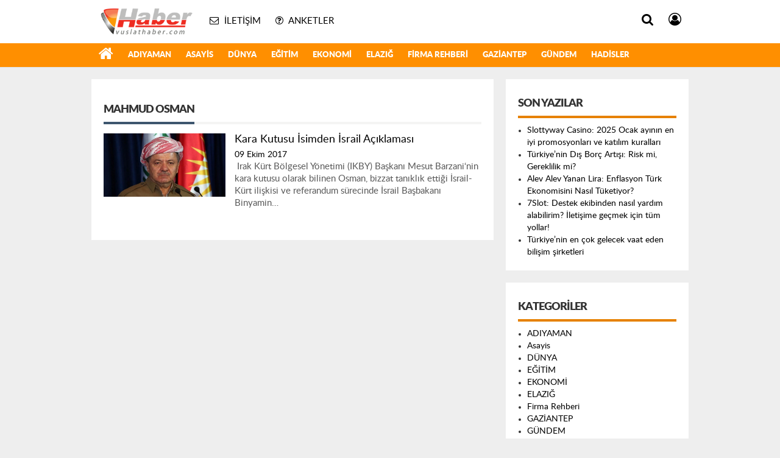

--- FILE ---
content_type: text/html; charset=UTF-8
request_url: https://vuslathaber.com/tag/mahmud-osman
body_size: 37138
content:
<!DOCTYPE html>
<html lang="tr">
<head>
	<meta charset="UTF-8">
	<meta name="viewport" content="initial-scale=1.0, width=device-width">
	<title>Mahmud Osman arşivleri - Vuslat Haber</title>
	<meta name='robots' content='index, follow, max-image-preview:large, max-snippet:-1, max-video-preview:-1' />

	<!-- This site is optimized with the Yoast SEO plugin v24.1 - https://yoast.com/wordpress/plugins/seo/ -->
	<link rel="canonical" href="https://vuslathaber.com/tag/mahmud-osman" />
	<meta property="og:locale" content="tr_TR" />
	<meta property="og:type" content="article" />
	<meta property="og:title" content="Mahmud Osman arşivleri - Vuslat Haber" />
	<meta property="og:url" content="https://vuslathaber.com/tag/mahmud-osman" />
	<meta property="og:site_name" content="Vuslat Haber" />
	<meta name="twitter:card" content="summary_large_image" />
	<script type="application/ld+json" class="yoast-schema-graph">{"@context":"https://schema.org","@graph":[{"@type":"CollectionPage","@id":"https://vuslathaber.com/tag/mahmud-osman","url":"https://vuslathaber.com/tag/mahmud-osman","name":"Mahmud Osman arşivleri - Vuslat Haber","isPartOf":{"@id":"https://vuslathaber.com/#website"},"breadcrumb":{"@id":"https://vuslathaber.com/tag/mahmud-osman#breadcrumb"},"inLanguage":"tr"},{"@type":"BreadcrumbList","@id":"https://vuslathaber.com/tag/mahmud-osman#breadcrumb","itemListElement":[{"@type":"ListItem","position":1,"name":"Anasayfa","item":"https://vuslathaber.com/"},{"@type":"ListItem","position":2,"name":"Mahmud Osman"}]},{"@type":"WebSite","@id":"https://vuslathaber.com/#website","url":"https://vuslathaber.com/","name":"Vuslat Haber","description":"Bölge&#039;nin En Kapsamlı Haber Sitesi","potentialAction":[{"@type":"SearchAction","target":{"@type":"EntryPoint","urlTemplate":"https://vuslathaber.com/?s={search_term_string}"},"query-input":{"@type":"PropertyValueSpecification","valueRequired":true,"valueName":"search_term_string"}}],"inLanguage":"tr"}]}</script>
	<!-- / Yoast SEO plugin. -->


<link rel="alternate" type="application/rss+xml" title="Vuslat Haber &raquo; Mahmud Osman etiket akışı" href="https://vuslathaber.com/tag/mahmud-osman/feed" />
<style id='wp-img-auto-sizes-contain-inline-css' type='text/css'>
img:is([sizes=auto i],[sizes^="auto," i]){contain-intrinsic-size:3000px 1500px}
/*# sourceURL=wp-img-auto-sizes-contain-inline-css */
</style>
<style id='wp-emoji-styles-inline-css' type='text/css'>

	img.wp-smiley, img.emoji {
		display: inline !important;
		border: none !important;
		box-shadow: none !important;
		height: 1em !important;
		width: 1em !important;
		margin: 0 0.07em !important;
		vertical-align: -0.1em !important;
		background: none !important;
		padding: 0 !important;
	}
/*# sourceURL=wp-emoji-styles-inline-css */
</style>
<style id='wp-block-library-inline-css' type='text/css'>
:root{--wp-block-synced-color:#7a00df;--wp-block-synced-color--rgb:122,0,223;--wp-bound-block-color:var(--wp-block-synced-color);--wp-editor-canvas-background:#ddd;--wp-admin-theme-color:#007cba;--wp-admin-theme-color--rgb:0,124,186;--wp-admin-theme-color-darker-10:#006ba1;--wp-admin-theme-color-darker-10--rgb:0,107,160.5;--wp-admin-theme-color-darker-20:#005a87;--wp-admin-theme-color-darker-20--rgb:0,90,135;--wp-admin-border-width-focus:2px}@media (min-resolution:192dpi){:root{--wp-admin-border-width-focus:1.5px}}.wp-element-button{cursor:pointer}:root .has-very-light-gray-background-color{background-color:#eee}:root .has-very-dark-gray-background-color{background-color:#313131}:root .has-very-light-gray-color{color:#eee}:root .has-very-dark-gray-color{color:#313131}:root .has-vivid-green-cyan-to-vivid-cyan-blue-gradient-background{background:linear-gradient(135deg,#00d084,#0693e3)}:root .has-purple-crush-gradient-background{background:linear-gradient(135deg,#34e2e4,#4721fb 50%,#ab1dfe)}:root .has-hazy-dawn-gradient-background{background:linear-gradient(135deg,#faaca8,#dad0ec)}:root .has-subdued-olive-gradient-background{background:linear-gradient(135deg,#fafae1,#67a671)}:root .has-atomic-cream-gradient-background{background:linear-gradient(135deg,#fdd79a,#004a59)}:root .has-nightshade-gradient-background{background:linear-gradient(135deg,#330968,#31cdcf)}:root .has-midnight-gradient-background{background:linear-gradient(135deg,#020381,#2874fc)}:root{--wp--preset--font-size--normal:16px;--wp--preset--font-size--huge:42px}.has-regular-font-size{font-size:1em}.has-larger-font-size{font-size:2.625em}.has-normal-font-size{font-size:var(--wp--preset--font-size--normal)}.has-huge-font-size{font-size:var(--wp--preset--font-size--huge)}.has-text-align-center{text-align:center}.has-text-align-left{text-align:left}.has-text-align-right{text-align:right}.has-fit-text{white-space:nowrap!important}#end-resizable-editor-section{display:none}.aligncenter{clear:both}.items-justified-left{justify-content:flex-start}.items-justified-center{justify-content:center}.items-justified-right{justify-content:flex-end}.items-justified-space-between{justify-content:space-between}.screen-reader-text{border:0;clip-path:inset(50%);height:1px;margin:-1px;overflow:hidden;padding:0;position:absolute;width:1px;word-wrap:normal!important}.screen-reader-text:focus{background-color:#ddd;clip-path:none;color:#444;display:block;font-size:1em;height:auto;left:5px;line-height:normal;padding:15px 23px 14px;text-decoration:none;top:5px;width:auto;z-index:100000}html :where(.has-border-color){border-style:solid}html :where([style*=border-top-color]){border-top-style:solid}html :where([style*=border-right-color]){border-right-style:solid}html :where([style*=border-bottom-color]){border-bottom-style:solid}html :where([style*=border-left-color]){border-left-style:solid}html :where([style*=border-width]){border-style:solid}html :where([style*=border-top-width]){border-top-style:solid}html :where([style*=border-right-width]){border-right-style:solid}html :where([style*=border-bottom-width]){border-bottom-style:solid}html :where([style*=border-left-width]){border-left-style:solid}html :where(img[class*=wp-image-]){height:auto;max-width:100%}:where(figure){margin:0 0 1em}html :where(.is-position-sticky){--wp-admin--admin-bar--position-offset:var(--wp-admin--admin-bar--height,0px)}@media screen and (max-width:600px){html :where(.is-position-sticky){--wp-admin--admin-bar--position-offset:0px}}

/*# sourceURL=wp-block-library-inline-css */
</style><style id='global-styles-inline-css' type='text/css'>
:root{--wp--preset--aspect-ratio--square: 1;--wp--preset--aspect-ratio--4-3: 4/3;--wp--preset--aspect-ratio--3-4: 3/4;--wp--preset--aspect-ratio--3-2: 3/2;--wp--preset--aspect-ratio--2-3: 2/3;--wp--preset--aspect-ratio--16-9: 16/9;--wp--preset--aspect-ratio--9-16: 9/16;--wp--preset--color--black: #000000;--wp--preset--color--cyan-bluish-gray: #abb8c3;--wp--preset--color--white: #ffffff;--wp--preset--color--pale-pink: #f78da7;--wp--preset--color--vivid-red: #cf2e2e;--wp--preset--color--luminous-vivid-orange: #ff6900;--wp--preset--color--luminous-vivid-amber: #fcb900;--wp--preset--color--light-green-cyan: #7bdcb5;--wp--preset--color--vivid-green-cyan: #00d084;--wp--preset--color--pale-cyan-blue: #8ed1fc;--wp--preset--color--vivid-cyan-blue: #0693e3;--wp--preset--color--vivid-purple: #9b51e0;--wp--preset--gradient--vivid-cyan-blue-to-vivid-purple: linear-gradient(135deg,rgb(6,147,227) 0%,rgb(155,81,224) 100%);--wp--preset--gradient--light-green-cyan-to-vivid-green-cyan: linear-gradient(135deg,rgb(122,220,180) 0%,rgb(0,208,130) 100%);--wp--preset--gradient--luminous-vivid-amber-to-luminous-vivid-orange: linear-gradient(135deg,rgb(252,185,0) 0%,rgb(255,105,0) 100%);--wp--preset--gradient--luminous-vivid-orange-to-vivid-red: linear-gradient(135deg,rgb(255,105,0) 0%,rgb(207,46,46) 100%);--wp--preset--gradient--very-light-gray-to-cyan-bluish-gray: linear-gradient(135deg,rgb(238,238,238) 0%,rgb(169,184,195) 100%);--wp--preset--gradient--cool-to-warm-spectrum: linear-gradient(135deg,rgb(74,234,220) 0%,rgb(151,120,209) 20%,rgb(207,42,186) 40%,rgb(238,44,130) 60%,rgb(251,105,98) 80%,rgb(254,248,76) 100%);--wp--preset--gradient--blush-light-purple: linear-gradient(135deg,rgb(255,206,236) 0%,rgb(152,150,240) 100%);--wp--preset--gradient--blush-bordeaux: linear-gradient(135deg,rgb(254,205,165) 0%,rgb(254,45,45) 50%,rgb(107,0,62) 100%);--wp--preset--gradient--luminous-dusk: linear-gradient(135deg,rgb(255,203,112) 0%,rgb(199,81,192) 50%,rgb(65,88,208) 100%);--wp--preset--gradient--pale-ocean: linear-gradient(135deg,rgb(255,245,203) 0%,rgb(182,227,212) 50%,rgb(51,167,181) 100%);--wp--preset--gradient--electric-grass: linear-gradient(135deg,rgb(202,248,128) 0%,rgb(113,206,126) 100%);--wp--preset--gradient--midnight: linear-gradient(135deg,rgb(2,3,129) 0%,rgb(40,116,252) 100%);--wp--preset--font-size--small: 13px;--wp--preset--font-size--medium: 20px;--wp--preset--font-size--large: 36px;--wp--preset--font-size--x-large: 42px;--wp--preset--spacing--20: 0.44rem;--wp--preset--spacing--30: 0.67rem;--wp--preset--spacing--40: 1rem;--wp--preset--spacing--50: 1.5rem;--wp--preset--spacing--60: 2.25rem;--wp--preset--spacing--70: 3.38rem;--wp--preset--spacing--80: 5.06rem;--wp--preset--shadow--natural: 6px 6px 9px rgba(0, 0, 0, 0.2);--wp--preset--shadow--deep: 12px 12px 50px rgba(0, 0, 0, 0.4);--wp--preset--shadow--sharp: 6px 6px 0px rgba(0, 0, 0, 0.2);--wp--preset--shadow--outlined: 6px 6px 0px -3px rgb(255, 255, 255), 6px 6px rgb(0, 0, 0);--wp--preset--shadow--crisp: 6px 6px 0px rgb(0, 0, 0);}:where(.is-layout-flex){gap: 0.5em;}:where(.is-layout-grid){gap: 0.5em;}body .is-layout-flex{display: flex;}.is-layout-flex{flex-wrap: wrap;align-items: center;}.is-layout-flex > :is(*, div){margin: 0;}body .is-layout-grid{display: grid;}.is-layout-grid > :is(*, div){margin: 0;}:where(.wp-block-columns.is-layout-flex){gap: 2em;}:where(.wp-block-columns.is-layout-grid){gap: 2em;}:where(.wp-block-post-template.is-layout-flex){gap: 1.25em;}:where(.wp-block-post-template.is-layout-grid){gap: 1.25em;}.has-black-color{color: var(--wp--preset--color--black) !important;}.has-cyan-bluish-gray-color{color: var(--wp--preset--color--cyan-bluish-gray) !important;}.has-white-color{color: var(--wp--preset--color--white) !important;}.has-pale-pink-color{color: var(--wp--preset--color--pale-pink) !important;}.has-vivid-red-color{color: var(--wp--preset--color--vivid-red) !important;}.has-luminous-vivid-orange-color{color: var(--wp--preset--color--luminous-vivid-orange) !important;}.has-luminous-vivid-amber-color{color: var(--wp--preset--color--luminous-vivid-amber) !important;}.has-light-green-cyan-color{color: var(--wp--preset--color--light-green-cyan) !important;}.has-vivid-green-cyan-color{color: var(--wp--preset--color--vivid-green-cyan) !important;}.has-pale-cyan-blue-color{color: var(--wp--preset--color--pale-cyan-blue) !important;}.has-vivid-cyan-blue-color{color: var(--wp--preset--color--vivid-cyan-blue) !important;}.has-vivid-purple-color{color: var(--wp--preset--color--vivid-purple) !important;}.has-black-background-color{background-color: var(--wp--preset--color--black) !important;}.has-cyan-bluish-gray-background-color{background-color: var(--wp--preset--color--cyan-bluish-gray) !important;}.has-white-background-color{background-color: var(--wp--preset--color--white) !important;}.has-pale-pink-background-color{background-color: var(--wp--preset--color--pale-pink) !important;}.has-vivid-red-background-color{background-color: var(--wp--preset--color--vivid-red) !important;}.has-luminous-vivid-orange-background-color{background-color: var(--wp--preset--color--luminous-vivid-orange) !important;}.has-luminous-vivid-amber-background-color{background-color: var(--wp--preset--color--luminous-vivid-amber) !important;}.has-light-green-cyan-background-color{background-color: var(--wp--preset--color--light-green-cyan) !important;}.has-vivid-green-cyan-background-color{background-color: var(--wp--preset--color--vivid-green-cyan) !important;}.has-pale-cyan-blue-background-color{background-color: var(--wp--preset--color--pale-cyan-blue) !important;}.has-vivid-cyan-blue-background-color{background-color: var(--wp--preset--color--vivid-cyan-blue) !important;}.has-vivid-purple-background-color{background-color: var(--wp--preset--color--vivid-purple) !important;}.has-black-border-color{border-color: var(--wp--preset--color--black) !important;}.has-cyan-bluish-gray-border-color{border-color: var(--wp--preset--color--cyan-bluish-gray) !important;}.has-white-border-color{border-color: var(--wp--preset--color--white) !important;}.has-pale-pink-border-color{border-color: var(--wp--preset--color--pale-pink) !important;}.has-vivid-red-border-color{border-color: var(--wp--preset--color--vivid-red) !important;}.has-luminous-vivid-orange-border-color{border-color: var(--wp--preset--color--luminous-vivid-orange) !important;}.has-luminous-vivid-amber-border-color{border-color: var(--wp--preset--color--luminous-vivid-amber) !important;}.has-light-green-cyan-border-color{border-color: var(--wp--preset--color--light-green-cyan) !important;}.has-vivid-green-cyan-border-color{border-color: var(--wp--preset--color--vivid-green-cyan) !important;}.has-pale-cyan-blue-border-color{border-color: var(--wp--preset--color--pale-cyan-blue) !important;}.has-vivid-cyan-blue-border-color{border-color: var(--wp--preset--color--vivid-cyan-blue) !important;}.has-vivid-purple-border-color{border-color: var(--wp--preset--color--vivid-purple) !important;}.has-vivid-cyan-blue-to-vivid-purple-gradient-background{background: var(--wp--preset--gradient--vivid-cyan-blue-to-vivid-purple) !important;}.has-light-green-cyan-to-vivid-green-cyan-gradient-background{background: var(--wp--preset--gradient--light-green-cyan-to-vivid-green-cyan) !important;}.has-luminous-vivid-amber-to-luminous-vivid-orange-gradient-background{background: var(--wp--preset--gradient--luminous-vivid-amber-to-luminous-vivid-orange) !important;}.has-luminous-vivid-orange-to-vivid-red-gradient-background{background: var(--wp--preset--gradient--luminous-vivid-orange-to-vivid-red) !important;}.has-very-light-gray-to-cyan-bluish-gray-gradient-background{background: var(--wp--preset--gradient--very-light-gray-to-cyan-bluish-gray) !important;}.has-cool-to-warm-spectrum-gradient-background{background: var(--wp--preset--gradient--cool-to-warm-spectrum) !important;}.has-blush-light-purple-gradient-background{background: var(--wp--preset--gradient--blush-light-purple) !important;}.has-blush-bordeaux-gradient-background{background: var(--wp--preset--gradient--blush-bordeaux) !important;}.has-luminous-dusk-gradient-background{background: var(--wp--preset--gradient--luminous-dusk) !important;}.has-pale-ocean-gradient-background{background: var(--wp--preset--gradient--pale-ocean) !important;}.has-electric-grass-gradient-background{background: var(--wp--preset--gradient--electric-grass) !important;}.has-midnight-gradient-background{background: var(--wp--preset--gradient--midnight) !important;}.has-small-font-size{font-size: var(--wp--preset--font-size--small) !important;}.has-medium-font-size{font-size: var(--wp--preset--font-size--medium) !important;}.has-large-font-size{font-size: var(--wp--preset--font-size--large) !important;}.has-x-large-font-size{font-size: var(--wp--preset--font-size--x-large) !important;}
/*# sourceURL=global-styles-inline-css */
</style>

<style id='classic-theme-styles-inline-css' type='text/css'>
/*! This file is auto-generated */
.wp-block-button__link{color:#fff;background-color:#32373c;border-radius:9999px;box-shadow:none;text-decoration:none;padding:calc(.667em + 2px) calc(1.333em + 2px);font-size:1.125em}.wp-block-file__button{background:#32373c;color:#fff;text-decoration:none}
/*# sourceURL=/wp-includes/css/classic-themes.min.css */
</style>
<link rel='stylesheet' id='style-vuslathaber-css' href='https://vuslathaber.com/wp-content/themes/vuslathaber/style.css?ver=6.9' type='text/css' media='all' />
<link rel="https://api.w.org/" href="https://vuslathaber.com/wp-json/" /><link rel="alternate" title="JSON" type="application/json" href="https://vuslathaber.com/wp-json/wp/v2/tags/2880" /><link rel="EditURI" type="application/rsd+xml" title="RSD" href="https://vuslathaber.com/xmlrpc.php?rsd" />
<meta name="generator" content="WordPress 6.9" />
	<link rel="shortcut icon" href="https://vuslathaber.com/wp-content/themes/vuslathaber/images/favicon.ico">
</head>
<body class="archive tag tag-mahmud-osman tag-2880 wp-theme-vuslathaber hs-lch hs-rise hs-module-cat hsa-header-wide-box hs-logo- hsa-media-white hsa-line-black hsa-headlines-wide hsa-headlines-20 no-inlinesvg hs-site-center without-a510">
<div class="hs-wrapper">
	<div class="hs-header-container hs-box-shadow hs-head-font clearfix">
		<div class="hs-header-main clearfix">
			<div class="hs-header-free">
				<div class="hs-top-line color-header-top clearfix">
					<div class="hs-header-wrapper clearfix font15">
						<div class="hs-logo-w pull-left">
							<h6 class="hs-logo">
								<a href="/">
								<img src="https://vuslathaber.com/wp-content/themes/vuslathaber/images/logo_1_1.png" alt="DÜNYA" style="margin-top:3.91px"/>
								</a>
							</h6>
						</div>
						<div class="hs-nav pull-left">
							<div class="hs-menu">
								<a href="/iletisim.html" class="hs-nav-link hs-ripple hs-nav-authors"><i class="fa fa-envelope-o"></i><span> İletişim</span></a>
								<a href="/anketler.html" class="hs-nav-link hs-ripple hs-nav-polls"><i class="fa fa fa-question-circle-o"></i><span> Anketler</span></a>
							</div>
						</div>
						<div class="hs-top-right pull-right">
							<div class="hs-menu hs-menu-tools pull-right">
								<a href="#hs-arama" data-toggle="modal" class="hs-nav-link hs-ripple hs-nav-search hs-order-first"><i class="fa fa-search"></i></a>
								<a href="#" id="memberLink" class="hs-nav-link hs-ripple hs-nav-account hs-order-last"><i class="fa fa-user-circle-o"></i></a>
							</div>
						</div>
					</div>
				</div>
				<div class="hs-nav hs-nav-superb hs-cant-select color-header-bottom clearfix">
					<div class="hs-header-wrapper clearfix font13 latowebblack">
						<div class="hs-menu">
							<a href="/" class="hs-nav-link hs-ripple hs-nav-home hs-order-first" title="Haber"><i class="fa fa-home"></i></a>
							<a class="hs-nav-link hs-ripple" href="/adiyaman">ADIYAMAN</a>
							<a class="hs-nav-link hs-ripple" href="/asayis">Asayis</a>
							<a class="hs-nav-link hs-ripple" href="/dunya">DÜNYA</a>
							<a class="hs-nav-link hs-ripple" href="/egitim">EĞİTİM</a>
							<a class="hs-nav-link hs-ripple" href="/ekonomi">EKONOMİ</a>
							<a class="hs-nav-link hs-ripple" href="/elazig">ELAZIĞ</a>
							<a class="hs-nav-link hs-ripple" href="/firma-rehberi">Firma Rehberi</a>
							<a class="hs-nav-link hs-ripple" href="/gaziantep">GAZİANTEP</a>
							<a class="hs-nav-link hs-ripple" href="/gundem">GÜNDEM</a>
							<a class="hs-nav-link hs-ripple" href="/hadisler">Hadisler</a>
						</div>
					</div>
				</div>
			</div>
		</div>
	</div>
	<div class="container hs-go-center hs-main-container hs-rise nopadding">
	<div class="row">
		<div id="main" class="span8 fix">
			<div class="hs-single-header hs-head-font hs-font-up clearfix">
				<h1 class="hs-header-title hs-bdc pull-left">Mahmud Osman</h1>
			</div>
			<div class="hs-content hs-content-one hs-summary-gray clearfix">
				<div class="span hs-item hs-beh hs-kill-ml clearfix">
	<a rel="bookmark" title="Kara Kutusu İsimden İsrail Açıklaması" href="https://vuslathaber.com/dunya/kara-kutusu-isimden-israil-aciklamasi-h27987.html">
		<div class="hs-item-img"><img src="/wp-content/uploads/images/haberler/2017/10/kara_kutusu_isimden_israil_aciklamasi_h27987_b8e3e.jpg" alt="Kara Kutusu İsimden İsrail Açıklaması"></div>
		<div class="hs-item-caption">
			<div class="hs-item-title hs-title-font">Kara Kutusu İsimden İsrail Açıklaması</div>
			<div class="hs-item-date tarih-once">09 Ekim 2017</div>
			<div class="hs-item-summary dot-dot">
				<p>&nbsp;Irak Kürt Bölgesel Yönetimi (IKBY) Başkanı Mesut Barzani&#8216;nin kara kutusu olarak bilinen Osman, bizzat tanıklık ettiği İsrail-Kürt ilişkisi ve referandum sürecinde İsrail Başbakanı Binyamin&hellip;</p>
			</div>
		</div>
	</a>
</div>
			</div>
					</div>
		<div id="sidebar" class="sidebar span4 fix">
			
		<div id="recent-posts-2" class="hs-panel hs-panel-newspaper hs-margin-bottom clearfix widget widget_recent_entries">
		<div class="hs-single-header hs-head-font hs-font-up clearfix"><h3 class="hs-header-title hs-bcd widget-title">Son Yazılar</h3></div>
		<ul>
											<li>
					<a href="https://vuslathaber.com/hadisler/slottyway-casino-2025-ocak-ayinin-en-iyi-promosyonlari-ve-katilim-kurallari.html">Slottyway Casino: 2025 Ocak ayının en iyi promosyonları ve katılım kuralları</a>
									</li>
											<li>
					<a href="https://vuslathaber.com/hadisler/turkiyenin-dis-borc-artisi-risk-mi-gereklilik-mi.html">Türkiye’nin Dış Borç Artışı: Risk mi, Gereklilik mi?</a>
									</li>
											<li>
					<a href="https://vuslathaber.com/ekonomi/alev-alev-yanan-lira-enflasyon-turk-ekonomisini-nasil-tuketiyor.html">Alev Alev Yanan Lira: Enflasyon Türk Ekonomisini Nasıl Tüketiyor?</a>
									</li>
											<li>
					<a href="https://vuslathaber.com/uncategorized/7slot-destek-ekibinden-nasil-yardim-alabilirim-iletisime-gecmek-icin-tum-yollar.html">7Slot: Destek ekibinden nasıl yardım alabilirim? İletişime geçmek için tüm yollar!</a>
									</li>
											<li>
					<a href="https://vuslathaber.com/uncategorized/turkiyenin-en-cok-gelecek-vaat-eden-bilisim-sirketleri.html">Türkiye&#8217;nin en çok gelecek vaat eden bilişim şirketleri</a>
									</li>
					</ul>

		</div><div id="categories-3" class="hs-panel hs-panel-newspaper hs-margin-bottom clearfix widget widget_categories"><div class="hs-single-header hs-head-font hs-font-up clearfix"><h3 class="hs-header-title hs-bcd widget-title">Kategoriler</h3></div>
			<ul>
					<li class="cat-item cat-item-2"><a href="https://vuslathaber.com/adiyaman">ADIYAMAN</a>
</li>
	<li class="cat-item cat-item-1645"><a href="https://vuslathaber.com/asayis">Asayis</a>
</li>
	<li class="cat-item cat-item-3"><a href="https://vuslathaber.com/dunya">DÜNYA</a>
</li>
	<li class="cat-item cat-item-4"><a href="https://vuslathaber.com/egitim">EĞİTİM</a>
</li>
	<li class="cat-item cat-item-5"><a href="https://vuslathaber.com/ekonomi">EKONOMİ</a>
</li>
	<li class="cat-item cat-item-6"><a href="https://vuslathaber.com/elazig">ELAZIĞ</a>
</li>
	<li class="cat-item cat-item-7"><a href="https://vuslathaber.com/firma-rehberi">Firma Rehberi</a>
</li>
	<li class="cat-item cat-item-8"><a href="https://vuslathaber.com/gaziantep">GAZİANTEP</a>
</li>
	<li class="cat-item cat-item-9"><a href="https://vuslathaber.com/gundem">GÜNDEM</a>
</li>
	<li class="cat-item cat-item-12434"><a href="https://vuslathaber.com/hadisler">Hadisler</a>
</li>
	<li class="cat-item cat-item-1"><a href="https://vuslathaber.com/uncategorized">Uncategorized</a>
</li>
			</ul>

			</div><div id="tag_cloud-2" class="hs-panel hs-panel-newspaper hs-margin-bottom clearfix widget widget_tag_cloud"><div class="hs-single-header hs-head-font hs-font-up clearfix"><h3 class="hs-header-title hs-bcd widget-title">Etiketler</h3></div><div class="tagcloud"><a href="https://vuslathaber.com/tag/1" class="tag-cloud-link tag-link-217 tag-link-position-1" style="font-size: 8.56pt;" aria-label="1 (121 öge)">1</a>
<a href="https://vuslathaber.com/tag/3" class="tag-cloud-link tag-link-109 tag-link-position-2" style="font-size: 8.112pt;" aria-label="3 (110 öge)">3</a>
<a href="https://vuslathaber.com/tag/15-temmuz" class="tag-cloud-link tag-link-16 tag-link-position-3" style="font-size: 9.68pt;" aria-label="15 Temmuz (155 öge)">15 Temmuz</a>
<a href="https://vuslathaber.com/tag/39" class="tag-cloud-link tag-link-97 tag-link-position-4" style="font-size: 22pt;" aria-label="39 (1.966 öge)">39</a>
<a href="https://vuslathaber.com/tag/abd" class="tag-cloud-link tag-link-96 tag-link-position-5" style="font-size: 12.48pt;" aria-label="abd (275 öge)">abd</a>
<a href="https://vuslathaber.com/tag/adiyaman" class="tag-cloud-link tag-link-17 tag-link-position-6" style="font-size: 16.288pt;" aria-label="Adıyaman (602 öge)">Adıyaman</a>
<a href="https://vuslathaber.com/tag/asker" class="tag-cloud-link tag-link-209 tag-link-position-7" style="font-size: 8pt;" aria-label="asker (109 öge)">asker</a>
<a href="https://vuslathaber.com/tag/bakan" class="tag-cloud-link tag-link-1814 tag-link-position-8" style="font-size: 8.448pt;" aria-label="Bakan (120 öge)">Bakan</a>
<a href="https://vuslathaber.com/tag/cumhurbaskani" class="tag-cloud-link tag-link-139 tag-link-position-9" style="font-size: 11.136pt;" aria-label="Cumhurbaşkanı (207 öge)">Cumhurbaşkanı</a>
<a href="https://vuslathaber.com/tag/da" class="tag-cloud-link tag-link-142 tag-link-position-10" style="font-size: 14.944pt;" aria-label="da (454 öge)">da</a>
<a href="https://vuslathaber.com/tag/dan" class="tag-cloud-link tag-link-559 tag-link-position-11" style="font-size: 11.808pt;" aria-label="dan (240 öge)">dan</a>
<a href="https://vuslathaber.com/tag/darbe" class="tag-cloud-link tag-link-602 tag-link-position-12" style="font-size: 11.472pt;" aria-label="darbe (224 öge)">darbe</a>
<a href="https://vuslathaber.com/tag/den" class="tag-cloud-link tag-link-1741 tag-link-position-13" style="font-size: 10.352pt;" aria-label="den (176 öge)">den</a>
<a href="https://vuslathaber.com/tag/elazig" class="tag-cloud-link tag-link-660 tag-link-position-14" style="font-size: 15.504pt;" aria-label="Elazığ (514 öge)">Elazığ</a>
<a href="https://vuslathaber.com/tag/erdogan" class="tag-cloud-link tag-link-2316 tag-link-position-15" style="font-size: 10.8pt;" aria-label="erdoğan (196 öge)">erdoğan</a>
<a href="https://vuslathaber.com/tag/feto" class="tag-cloud-link tag-link-38 tag-link-position-16" style="font-size: 16.848pt;" aria-label="Fetö (681 öge)">Fetö</a>
<a href="https://vuslathaber.com/tag/gaziantep" class="tag-cloud-link tag-link-488 tag-link-position-17" style="font-size: 14.048pt;" aria-label="Gaziantep (381 öge)">Gaziantep</a>
<a href="https://vuslathaber.com/tag/haber" class="tag-cloud-link tag-link-42 tag-link-position-18" style="font-size: 14.496pt;" aria-label="Haber (419 öge)">Haber</a>
<a href="https://vuslathaber.com/tag/istanbul" class="tag-cloud-link tag-link-661 tag-link-position-19" style="font-size: 8.448pt;" aria-label="Istanbul (120 öge)">Istanbul</a>
<a href="https://vuslathaber.com/tag/kaza" class="tag-cloud-link tag-link-24 tag-link-position-20" style="font-size: 9.456pt;" aria-label="Kaza (146 öge)">Kaza</a>
<a href="https://vuslathaber.com/tag/malatya" class="tag-cloud-link tag-link-134 tag-link-position-21" style="font-size: 12.928pt;" aria-label="Malatya (304 öge)">Malatya</a>
<a href="https://vuslathaber.com/tag/malatya-haber" class="tag-cloud-link tag-link-155 tag-link-position-22" style="font-size: 8.56pt;" aria-label="malatya haber (121 öge)">malatya haber</a>
<a href="https://vuslathaber.com/tag/malatyahaber" class="tag-cloud-link tag-link-14 tag-link-position-23" style="font-size: 14.944pt;" aria-label="Malatyahaber (458 öge)">Malatyahaber</a>
<a href="https://vuslathaber.com/tag/nin" class="tag-cloud-link tag-link-1064 tag-link-position-24" style="font-size: 9.344pt;" aria-label="nın (144 öge)">nın</a>
<a href="https://vuslathaber.com/tag/oldu" class="tag-cloud-link tag-link-185 tag-link-position-25" style="font-size: 8.448pt;" aria-label="oldu (118 öge)">oldu</a>
<a href="https://vuslathaber.com/tag/operasyon" class="tag-cloud-link tag-link-66 tag-link-position-26" style="font-size: 9.456pt;" aria-label="Operasyon (146 öge)">Operasyon</a>
<a href="https://vuslathaber.com/tag/pkk" class="tag-cloud-link tag-link-423 tag-link-position-27" style="font-size: 14.384pt;" aria-label="Pkk (406 öge)">Pkk</a>
<a href="https://vuslathaber.com/tag/polis" class="tag-cloud-link tag-link-135 tag-link-position-28" style="font-size: 10.576pt;" aria-label="Polis (185 öge)">Polis</a>
<a href="https://vuslathaber.com/tag/rusya" class="tag-cloud-link tag-link-1767 tag-link-position-29" style="font-size: 10.464pt;" aria-label="Rusya (183 öge)">Rusya</a>
<a href="https://vuslathaber.com/tag/saldiri" class="tag-cloud-link tag-link-216 tag-link-position-30" style="font-size: 8.672pt;" aria-label="saldırı (126 öge)">saldırı</a>
<a href="https://vuslathaber.com/tag/suriye" class="tag-cloud-link tag-link-77 tag-link-position-31" style="font-size: 11.024pt;" aria-label="Suriye (205 öge)">Suriye</a>
<a href="https://vuslathaber.com/tag/te" class="tag-cloud-link tag-link-2620 tag-link-position-32" style="font-size: 8.112pt;" aria-label="te (110 öge)">te</a>
<a href="https://vuslathaber.com/tag/teror" class="tag-cloud-link tag-link-150 tag-link-position-33" style="font-size: 10.352pt;" aria-label="terör (178 öge)">terör</a>
<a href="https://vuslathaber.com/tag/tsk" class="tag-cloud-link tag-link-421 tag-link-position-34" style="font-size: 9.344pt;" aria-label="Tsk (145 öge)">Tsk</a>
<a href="https://vuslathaber.com/tag/turkiye" class="tag-cloud-link tag-link-689 tag-link-position-35" style="font-size: 15.84pt;" aria-label="Türkiye (543 öge)">Türkiye</a>
<a href="https://vuslathaber.com/tag/vuslat" class="tag-cloud-link tag-link-68 tag-link-position-36" style="font-size: 8.224pt;" aria-label="Vuslat (115 öge)">Vuslat</a>
<a href="https://vuslathaber.com/tag/vuslatgazetesi" class="tag-cloud-link tag-link-15 tag-link-position-37" style="font-size: 14.496pt;" aria-label="Vuslatgazetesi (413 öge)">Vuslatgazetesi</a>
<a href="https://vuslathaber.com/tag/vuslathaber" class="tag-cloud-link tag-link-10 tag-link-position-38" style="font-size: 15.84pt;" aria-label="Vuslathaber (550 öge)">Vuslathaber</a>
<a href="https://vuslathaber.com/tag/vuslat-haber" class="tag-cloud-link tag-link-89 tag-link-position-39" style="font-size: 12.704pt;" aria-label="Vuslat Haber (289 öge)">Vuslat Haber</a>
<a href="https://vuslathaber.com/tag/vuslattv" class="tag-cloud-link tag-link-26 tag-link-position-40" style="font-size: 13.152pt;" aria-label="Vuslattv (313 öge)">Vuslattv</a>
<a href="https://vuslathaber.com/tag/vuslat-tv" class="tag-cloud-link tag-link-88 tag-link-position-41" style="font-size: 8pt;" aria-label="Vuslat Tv (109 öge)">Vuslat Tv</a>
<a href="https://vuslathaber.com/tag/yarali" class="tag-cloud-link tag-link-218 tag-link-position-42" style="font-size: 8.896pt;" aria-label="yaralı (131 öge)">yaralı</a>
<a href="https://vuslathaber.com/tag/ye" class="tag-cloud-link tag-link-764 tag-link-position-43" style="font-size: 8.672pt;" aria-label="ye (125 öge)">ye</a>
<a href="https://vuslathaber.com/tag/olu" class="tag-cloud-link tag-link-80 tag-link-position-44" style="font-size: 8.224pt;" aria-label="ölü (115 öge)">ölü</a>
<a href="https://vuslathaber.com/tag/sehit" class="tag-cloud-link tag-link-114 tag-link-position-45" style="font-size: 11.696pt;" aria-label="şehit (233 öge)">şehit</a></div>
</div>		</div>
	</div>
</div>
</div>
<div class="hs-footer hs-go-center hs-footer-boxed color-footer hs-mt-20 hs-mb-50 clearfix">
	<div class="hs-footer-top font13 latowebblack clearfix">
		<div class="container">
			<div class="hs-row">
				<a href="/" class="hs-footer-tlink font20 hs-ripple"><i class="fa fa-home"></i></a>
				<a href="/iletisim.html" class="hs-footer-tlink hs-ripple"><span>İletişim</span></a>
				<a href="/anketler.html" class="hs-footer-tlink hs-ripple"><span>Anketler</span></a>
			</div>
		</div>
	</div>
	<div class="hs-footer-mid clearfix">
		<div class="container">
			<div class="hs-footer-cat font13 latowebblack">
				<ul>
					<li><a href="/adiyaman">ADIYAMAN</a></li>
					<li><a href="/asayis">ASAYIS</a></li>
					<li><a href="/dunya">DÜNYA</a></li>
				</ul>
				<ul>
					<li><a href="/egitim">EĞİTİM</a></li>
					<li><a href="/ekonomi">EKONOMİ</a></li>
					<li><a href="/elazig">ELAZIĞ</a></li>
				</ul>
				<ul>
					<li><a href="/firma-rehberi">FIRMA REHBERI</a></li>
					<li><a href="/gaziantep">GAZİANTEP</a></li>
					<li><a href="/gundem">GÜNDEM</a></li>
				</ul>
			</div>
			<div class="hs-footer-about pull-right">
				<div class="hs-footer-logo"><a href="/" class="logo"><img src="https://vuslathaber.com/wp-content/themes/vuslathaber/images/logo_1_1_1.png" alt="DÜNYA"/></a></div>
				
					<div class="hs-footer-logo"><a href="https://azemostbet.com/"  class="logo"><img src="https://vuslathaber.com/wp-content/uploads/2021/08/mostbet_logo-300x51.webp"  title='Mostbet' alt='Mostbet Az Azərbaycan bukmeker' /></a></div>
				<div>Copyright © 2026 - Tüm hakları saklıdır.<br>Vuslat Haber</div>
				<div>
					<p>Uçbağlar Mah. Sivas Cad No:55/A  Battalgazi / MALATYA</p>
					<a href='https://aze1xbet.com/'>1xbet Azerbaijan</a>
					<p><span class="site-info glyphicons earphone" style="padding-left: 0;"></span> 444 35 98   -   +90 422 323 02 02</p>
				</div>
				<div>
					<p>Vuslat Haber 2010 - 2026</p>
				</div>
			</div>
		</div>
	</div>
	<div class="hs-footer-bottom clearfix">
		<div class="container">
			<div class="pull-right">
				Yazılım: TE Bilişim
			</div>
		</div>
	</div>
</div>
<script type="speculationrules">
{"prefetch":[{"source":"document","where":{"and":[{"href_matches":"/*"},{"not":{"href_matches":["/wp-*.php","/wp-admin/*","/wp-content/uploads/*","/wp-content/*","/wp-content/plugins/*","/wp-content/themes/vuslathaber/*","/*\\?(.+)"]}},{"not":{"selector_matches":"a[rel~=\"nofollow\"]"}},{"not":{"selector_matches":".no-prefetch, .no-prefetch a"}}]},"eagerness":"conservative"}]}
</script>
<script id="wp-emoji-settings" type="application/json">
{"baseUrl":"https://s.w.org/images/core/emoji/17.0.2/72x72/","ext":".png","svgUrl":"https://s.w.org/images/core/emoji/17.0.2/svg/","svgExt":".svg","source":{"concatemoji":"https://vuslathaber.com/wp-includes/js/wp-emoji-release.min.js?ver=6.9"}}
</script>
<script type="module">
/* <![CDATA[ */
/*! This file is auto-generated */
const a=JSON.parse(document.getElementById("wp-emoji-settings").textContent),o=(window._wpemojiSettings=a,"wpEmojiSettingsSupports"),s=["flag","emoji"];function i(e){try{var t={supportTests:e,timestamp:(new Date).valueOf()};sessionStorage.setItem(o,JSON.stringify(t))}catch(e){}}function c(e,t,n){e.clearRect(0,0,e.canvas.width,e.canvas.height),e.fillText(t,0,0);t=new Uint32Array(e.getImageData(0,0,e.canvas.width,e.canvas.height).data);e.clearRect(0,0,e.canvas.width,e.canvas.height),e.fillText(n,0,0);const a=new Uint32Array(e.getImageData(0,0,e.canvas.width,e.canvas.height).data);return t.every((e,t)=>e===a[t])}function p(e,t){e.clearRect(0,0,e.canvas.width,e.canvas.height),e.fillText(t,0,0);var n=e.getImageData(16,16,1,1);for(let e=0;e<n.data.length;e++)if(0!==n.data[e])return!1;return!0}function u(e,t,n,a){switch(t){case"flag":return n(e,"\ud83c\udff3\ufe0f\u200d\u26a7\ufe0f","\ud83c\udff3\ufe0f\u200b\u26a7\ufe0f")?!1:!n(e,"\ud83c\udde8\ud83c\uddf6","\ud83c\udde8\u200b\ud83c\uddf6")&&!n(e,"\ud83c\udff4\udb40\udc67\udb40\udc62\udb40\udc65\udb40\udc6e\udb40\udc67\udb40\udc7f","\ud83c\udff4\u200b\udb40\udc67\u200b\udb40\udc62\u200b\udb40\udc65\u200b\udb40\udc6e\u200b\udb40\udc67\u200b\udb40\udc7f");case"emoji":return!a(e,"\ud83e\u1fac8")}return!1}function f(e,t,n,a){let r;const o=(r="undefined"!=typeof WorkerGlobalScope&&self instanceof WorkerGlobalScope?new OffscreenCanvas(300,150):document.createElement("canvas")).getContext("2d",{willReadFrequently:!0}),s=(o.textBaseline="top",o.font="600 32px Arial",{});return e.forEach(e=>{s[e]=t(o,e,n,a)}),s}function r(e){var t=document.createElement("script");t.src=e,t.defer=!0,document.head.appendChild(t)}a.supports={everything:!0,everythingExceptFlag:!0},new Promise(t=>{let n=function(){try{var e=JSON.parse(sessionStorage.getItem(o));if("object"==typeof e&&"number"==typeof e.timestamp&&(new Date).valueOf()<e.timestamp+604800&&"object"==typeof e.supportTests)return e.supportTests}catch(e){}return null}();if(!n){if("undefined"!=typeof Worker&&"undefined"!=typeof OffscreenCanvas&&"undefined"!=typeof URL&&URL.createObjectURL&&"undefined"!=typeof Blob)try{var e="postMessage("+f.toString()+"("+[JSON.stringify(s),u.toString(),c.toString(),p.toString()].join(",")+"));",a=new Blob([e],{type:"text/javascript"});const r=new Worker(URL.createObjectURL(a),{name:"wpTestEmojiSupports"});return void(r.onmessage=e=>{i(n=e.data),r.terminate(),t(n)})}catch(e){}i(n=f(s,u,c,p))}t(n)}).then(e=>{for(const n in e)a.supports[n]=e[n],a.supports.everything=a.supports.everything&&a.supports[n],"flag"!==n&&(a.supports.everythingExceptFlag=a.supports.everythingExceptFlag&&a.supports[n]);var t;a.supports.everythingExceptFlag=a.supports.everythingExceptFlag&&!a.supports.flag,a.supports.everything||((t=a.source||{}).concatemoji?r(t.concatemoji):t.wpemoji&&t.twemoji&&(r(t.twemoji),r(t.wpemoji)))});
//# sourceURL=https://vuslathaber.com/wp-includes/js/wp-emoji-loader.min.js
/* ]]> */
</script>
</body>
</html>